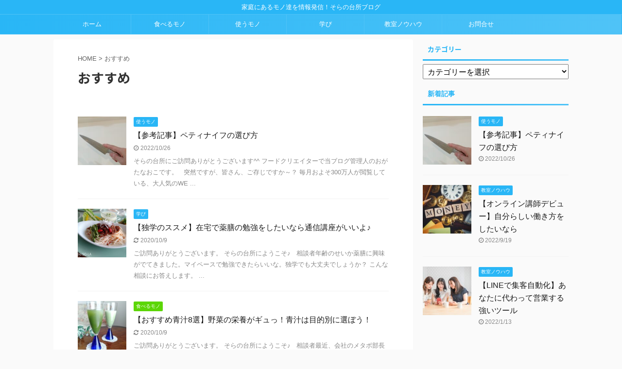

--- FILE ---
content_type: text/html; charset=UTF-8
request_url: https://sola-kitchen.com/tag/%E3%81%8A%E3%81%99%E3%81%99%E3%82%81/
body_size: 9772
content:
<!DOCTYPE html>
<!--[if lt IE 7]>
<html class="ie6" lang="ja"> <![endif]-->
<!--[if IE 7]>
<html class="i7" lang="ja"> <![endif]-->
<!--[if IE 8]>
<html class="ie" lang="ja"> <![endif]-->
<!--[if gt IE 8]><!-->
<html lang="ja" class="s-navi-has-search s-navi-search-overlay ">
	<!--<![endif]-->
	<head prefix="og: http://ogp.me/ns# fb: http://ogp.me/ns/fb# article: http://ogp.me/ns/article#">
		<meta charset="UTF-8" >
		<meta name="viewport" content="width=device-width,initial-scale=1.0,user-scalable=no,viewport-fit=cover">
		<meta name="format-detection" content="telephone=no" >
		<meta name="referrer" content="no-referrer-when-downgrade"/>

					<meta name="robots" content="noindex,follow">
		
		<link rel="alternate" type="application/rss+xml" title="そらの台所ブログ RSS Feed" href="https://sola-kitchen.com/feed/" />
		<link rel="pingback" href="https://sola-kitchen.com/xmlrpc.php" >
		<!--[if lt IE 9]>
		<script src="https://sola-kitchen.com/wp-content/themes/affinger5/js/html5shiv.js"></script>
		<![endif]-->
				<title>おすすめ - そらの台所ブログ</title>
<link rel='dns-prefetch' href='//www.google.com' />
<link rel='dns-prefetch' href='//ajax.googleapis.com' />
<link rel='dns-prefetch' href='//s.w.org' />
		<script type="text/javascript">
			window._wpemojiSettings = {"baseUrl":"https:\/\/s.w.org\/images\/core\/emoji\/12.0.0-1\/72x72\/","ext":".png","svgUrl":"https:\/\/s.w.org\/images\/core\/emoji\/12.0.0-1\/svg\/","svgExt":".svg","source":{"concatemoji":"https:\/\/sola-kitchen.com\/wp-includes\/js\/wp-emoji-release.min.js?ver=5.4.18"}};
			/*! This file is auto-generated */
			!function(e,a,t){var n,r,o,i=a.createElement("canvas"),p=i.getContext&&i.getContext("2d");function s(e,t){var a=String.fromCharCode;p.clearRect(0,0,i.width,i.height),p.fillText(a.apply(this,e),0,0);e=i.toDataURL();return p.clearRect(0,0,i.width,i.height),p.fillText(a.apply(this,t),0,0),e===i.toDataURL()}function c(e){var t=a.createElement("script");t.src=e,t.defer=t.type="text/javascript",a.getElementsByTagName("head")[0].appendChild(t)}for(o=Array("flag","emoji"),t.supports={everything:!0,everythingExceptFlag:!0},r=0;r<o.length;r++)t.supports[o[r]]=function(e){if(!p||!p.fillText)return!1;switch(p.textBaseline="top",p.font="600 32px Arial",e){case"flag":return s([127987,65039,8205,9895,65039],[127987,65039,8203,9895,65039])?!1:!s([55356,56826,55356,56819],[55356,56826,8203,55356,56819])&&!s([55356,57332,56128,56423,56128,56418,56128,56421,56128,56430,56128,56423,56128,56447],[55356,57332,8203,56128,56423,8203,56128,56418,8203,56128,56421,8203,56128,56430,8203,56128,56423,8203,56128,56447]);case"emoji":return!s([55357,56424,55356,57342,8205,55358,56605,8205,55357,56424,55356,57340],[55357,56424,55356,57342,8203,55358,56605,8203,55357,56424,55356,57340])}return!1}(o[r]),t.supports.everything=t.supports.everything&&t.supports[o[r]],"flag"!==o[r]&&(t.supports.everythingExceptFlag=t.supports.everythingExceptFlag&&t.supports[o[r]]);t.supports.everythingExceptFlag=t.supports.everythingExceptFlag&&!t.supports.flag,t.DOMReady=!1,t.readyCallback=function(){t.DOMReady=!0},t.supports.everything||(n=function(){t.readyCallback()},a.addEventListener?(a.addEventListener("DOMContentLoaded",n,!1),e.addEventListener("load",n,!1)):(e.attachEvent("onload",n),a.attachEvent("onreadystatechange",function(){"complete"===a.readyState&&t.readyCallback()})),(n=t.source||{}).concatemoji?c(n.concatemoji):n.wpemoji&&n.twemoji&&(c(n.twemoji),c(n.wpemoji)))}(window,document,window._wpemojiSettings);
		</script>
		<style type="text/css">
img.wp-smiley,
img.emoji {
	display: inline !important;
	border: none !important;
	box-shadow: none !important;
	height: 1em !important;
	width: 1em !important;
	margin: 0 .07em !important;
	vertical-align: -0.1em !important;
	background: none !important;
	padding: 0 !important;
}
</style>
	<link rel='stylesheet' id='wp-block-library-css'  href='https://sola-kitchen.com/wp-includes/css/dist/block-library/style.min.css?ver=5.4.18' type='text/css' media='all' />
<link rel='stylesheet' id='contact-form-7-css'  href='https://sola-kitchen.com/wp-content/plugins/contact-form-7/includes/css/styles.css?ver=5.1.7' type='text/css' media='all' />
<link rel='stylesheet' id='normalize-css'  href='https://sola-kitchen.com/wp-content/themes/affinger5/css/normalize.css?ver=1.5.9' type='text/css' media='all' />
<link rel='stylesheet' id='font-awesome-css'  href='https://sola-kitchen.com/wp-content/themes/affinger5/css/fontawesome/css/font-awesome.min.css?ver=4.7.0' type='text/css' media='all' />
<link rel='stylesheet' id='font-awesome-animation-css'  href='https://sola-kitchen.com/wp-content/themes/affinger5/css/fontawesome/css/font-awesome-animation.min.css?ver=5.4.18' type='text/css' media='all' />
<link rel='stylesheet' id='st_svg-css'  href='https://sola-kitchen.com/wp-content/themes/affinger5/st_svg/style.css?ver=5.4.18' type='text/css' media='all' />
<link rel='stylesheet' id='slick-css'  href='https://sola-kitchen.com/wp-content/themes/affinger5/vendor/slick/slick.css?ver=1.8.0' type='text/css' media='all' />
<link rel='stylesheet' id='slick-theme-css'  href='https://sola-kitchen.com/wp-content/themes/affinger5/vendor/slick/slick-theme.css?ver=1.8.0' type='text/css' media='all' />
<link rel='stylesheet' id='fonts-googleapis-notosansjp-css'  href='//fonts.googleapis.com/css?family=Noto+Sans+JP%3A400%2C700&#038;display=swap&#038;subset=japanese&#038;ver=5.4.18' type='text/css' media='all' />
<link rel='stylesheet' id='style-css'  href='https://sola-kitchen.com/wp-content/themes/affinger5/style.css?ver=5.4.18' type='text/css' media='all' />
<link rel='stylesheet' id='single-css'  href='https://sola-kitchen.com/wp-content/themes/affinger5/st-rankcss.php' type='text/css' media='all' />
<link rel='stylesheet' id='st-themecss-css'  href='https://sola-kitchen.com/wp-content/themes/affinger5/st-themecss-loader.php?ver=5.4.18' type='text/css' media='all' />
<script type='text/javascript' src='//ajax.googleapis.com/ajax/libs/jquery/1.11.3/jquery.min.js?ver=1.11.3'></script>
<link rel='https://api.w.org/' href='https://sola-kitchen.com/wp-json/' />
<script data-ad-client="ca-pub-7173656640022929" async src="https://pagead2.googlesyndication.com/pagead/js/adsbygoogle.js"></script><meta name="google-site-verification" content="google-site-verification=AJHPZr9tf2BpWt9BazZOilIlk6gW-qRms_7pmpkZ_xo" />
<link rel="icon" href="https://sola-kitchen.com/wp-content/uploads/2021/02/cropped-OOATECRr78HP9ST1612668321_1612668379-32x32.jpg" sizes="32x32" />
<link rel="icon" href="https://sola-kitchen.com/wp-content/uploads/2021/02/cropped-OOATECRr78HP9ST1612668321_1612668379-192x192.jpg" sizes="192x192" />
<link rel="apple-touch-icon" href="https://sola-kitchen.com/wp-content/uploads/2021/02/cropped-OOATECRr78HP9ST1612668321_1612668379-180x180.jpg" />
<meta name="msapplication-TileImage" content="https://sola-kitchen.com/wp-content/uploads/2021/02/cropped-OOATECRr78HP9ST1612668321_1612668379-270x270.jpg" />
			<script>
		(function (i, s, o, g, r, a, m) {
			i['GoogleAnalyticsObject'] = r;
			i[r] = i[r] || function () {
					(i[r].q = i[r].q || []).push(arguments)
				}, i[r].l = 1 * new Date();
			a = s.createElement(o),
				m = s.getElementsByTagName(o)[0];
			a.async = 1;
			a.src = g;
			m.parentNode.insertBefore(a, m)
		})(window, document, 'script', '//www.google-analytics.com/analytics.js', 'ga');

		ga('create', 'UA-88044184-2', 'auto');
		ga('send', 'pageview');

	</script>
				<!-- OGP -->
	
						<meta name="twitter:card" content="summary_large_image">
				<meta name="twitter:site" content="@https://twitter.com/sola_kitchen">
		<meta name="twitter:title" content="そらの台所ブログ">
		<meta name="twitter:description" content="家庭にあるモノ達を情報発信！そらの台所ブログ">
		<meta name="twitter:image" content="https://sola-kitchen.com/wp-content/themes/affinger5/images/no-img.png">
		<!-- /OGP -->
		


<script>
	jQuery(function(){
		jQuery('.st-btn-open').click(function(){
			jQuery(this).next('.st-slidebox').stop(true, true).slideToggle();
			jQuery(this).addClass('st-btn-open-click');
		});
	});
</script>


<script>
	jQuery(function(){
		jQuery("#toc_container:not(:has(ul ul))").addClass("only-toc");
		jQuery(".st-ac-box ul:has(.cat-item)").each(function(){
			jQuery(this).addClass("st-ac-cat");
		});
	});
</script>

<script>
	jQuery(function(){
						jQuery('.st-star').parent('.rankh4').css('padding-bottom','5px'); // スターがある場合のランキング見出し調整
	});
</script>


			</head>
	<body class="archive tag tag-81 not-front-page" >
				<div id="st-ami">
				<div id="wrapper" class="">
				<div id="wrapper-in">
					<header id="st-headwide">
						<div id="headbox-bg">
							<div id="headbox">

								<nav id="s-navi" class="pcnone" data-st-nav data-st-nav-type="normal">
		<dl class="acordion is-active" data-st-nav-primary>
			<dt class="trigger">
				<p class="acordion_button"><span class="op op-menu has-text"><i class="fa st-svg-menu"></i></span></p>

									<p class="acordion_button acordion_button_search"><span class="op op-search"><i class="fa fa-search op-search-close"></i></span></p>
				
				
							<!-- 追加メニュー -->
							
							<!-- 追加メニュー2 -->
							
							</dt>

			<dd class="acordion_tree">
				<div class="acordion_tree_content">

					

												<div class="menu-%e3%83%a1%e3%83%8b%e3%83%a5%e3%83%bc1-container"><ul id="menu-%e3%83%a1%e3%83%8b%e3%83%a5%e3%83%bc1" class="menu"><li id="menu-item-1080" class="menu-item menu-item-type-custom menu-item-object-custom menu-item-home menu-item-1080"><a href="https://sola-kitchen.com/"><span class="menu-item-label">ホーム</span></a></li>
<li id="menu-item-746" class="menu-item menu-item-type-taxonomy menu-item-object-category menu-item-746"><a href="https://sola-kitchen.com/category/foods/"><span class="menu-item-label">食べるモノ</span></a></li>
<li id="menu-item-747" class="menu-item menu-item-type-taxonomy menu-item-object-category menu-item-747"><a href="https://sola-kitchen.com/category/kitchen-goods/"><span class="menu-item-label">使うモノ</span></a></li>
<li id="menu-item-750" class="menu-item menu-item-type-taxonomy menu-item-object-category menu-item-750"><a href="https://sola-kitchen.com/category/study-school/"><span class="menu-item-label">学び</span></a></li>
<li id="menu-item-749" class="menu-item menu-item-type-taxonomy menu-item-object-category menu-item-749"><a href="https://sola-kitchen.com/category/online-cooking-lesson/"><span class="menu-item-label">オンライン料理教室</span></a></li>
<li id="menu-item-1681" class="menu-item menu-item-type-taxonomy menu-item-object-category menu-item-1681"><a href="https://sola-kitchen.com/category/video-cooking/"><span class="menu-item-label">料理の基本動画</span></a></li>
<li id="menu-item-751" class="menu-item menu-item-type-post_type menu-item-object-page menu-item-751"><a href="https://sola-kitchen.com/contact/"><span class="menu-item-label">お問合せ</span></a></li>
</ul></div>						<div class="clear"></div>

					
				</div>
			</dd>

							<dd class="acordion_search">
					<div class="acordion_search_content">
													<div id="search" class="search-custom-d">
	<form method="get" id="searchform" action="https://sola-kitchen.com/">
		<label class="hidden" for="s">
					</label>
		<input type="text" placeholder="" value="" name="s" id="s" />
		<input type="submit" value="&#xf002;" class="fa" id="searchsubmit" />
	</form>
</div>
<!-- /stinger --> 
											</div>
				</dd>
					</dl>

					</nav>

								<div id="header-l">
									
									<div id="st-text-logo">
										
            
			
				<!-- ロゴ又はブログ名 -->
				          		<!-- ロゴ又はブログ名ここまで -->
                
           		<!-- キャプション -->
           							<p class="descr">
						家庭にあるモノ達を情報発信！そらの台所ブログ					</p>
				
			
		
    									</div>
								</div><!-- /#header-l -->

								<div id="header-r" class="smanone">
									
								</div><!-- /#header-r -->
							</div><!-- /#headbox-bg -->
						</div><!-- /#headbox clearfix -->

						
						
						
						
											
<div id="gazou-wide">
			<div id="st-menubox">
			<div id="st-menuwide">
				<nav class="smanone clearfix"><ul id="menu-%e3%83%a1%e3%83%8b%e3%83%a5%e3%83%bc2" class="menu"><li id="menu-item-1133" class="menu-item menu-item-type-custom menu-item-object-custom menu-item-home menu-item-has-children menu-item-1133"><a href="https://sola-kitchen.com/">ホーム</a>
<ul class="sub-menu">
	<li id="menu-item-1134" class="menu-item menu-item-type-post_type menu-item-object-page menu-item-1134"><a href="https://sola-kitchen.com/profile/">プロフィール詳細</a></li>
</ul>
</li>
<li id="menu-item-1118" class="menu-item menu-item-type-taxonomy menu-item-object-category menu-item-has-children menu-item-1118"><a href="https://sola-kitchen.com/category/foods/">食べるモノ</a>
<ul class="sub-menu">
	<li id="menu-item-1123" class="menu-item menu-item-type-taxonomy menu-item-object-category menu-item-1123"><a href="https://sola-kitchen.com/category/original-recipe/">オリジナルレシピ</a></li>
	<li id="menu-item-1680" class="menu-item menu-item-type-taxonomy menu-item-object-category menu-item-1680"><a href="https://sola-kitchen.com/category/video-cooking/">料理の基本動画</a></li>
</ul>
</li>
<li id="menu-item-1121" class="menu-item menu-item-type-taxonomy menu-item-object-category menu-item-1121"><a href="https://sola-kitchen.com/category/kitchen-goods/">使うモノ</a></li>
<li id="menu-item-1124" class="menu-item menu-item-type-taxonomy menu-item-object-category menu-item-has-children menu-item-1124"><a href="https://sola-kitchen.com/category/study-school/">学び</a>
<ul class="sub-menu">
	<li id="menu-item-1126" class="menu-item menu-item-type-taxonomy menu-item-object-category menu-item-1126"><a href="https://sola-kitchen.com/category/online-cooking-lesson/">オンライン料理教室</a></li>
</ul>
</li>
<li id="menu-item-1127" class="menu-item menu-item-type-taxonomy menu-item-object-category menu-item-1127"><a href="https://sola-kitchen.com/category/class-know-how/">教室ノウハウ</a></li>
<li id="menu-item-1135" class="menu-item menu-item-type-post_type menu-item-object-page menu-item-1135"><a href="https://sola-kitchen.com/contact/">お問合せ</a></li>
</ul></nav>			</div>
		</div>
				</div>
					
					
					</header>

					

					<div id="content-w">

					
					
					


<div id="content" class="clearfix">
	<div id="contentInner">
		<main >
			<article>
				<!--ぱんくず -->
									<div id="breadcrumb">
					<ol>
						<li><a href="https://sola-kitchen.com"><span>HOME</span></a> > </li>
						<li>おすすめ</li>
					</ol>
					</div>
								<!--/ ぱんくず -->
				<!--ループ開始-->
				<div class="post">
					<h1 class="entry-title">
													おすすめ											</h1>
				</div><!-- /post -->
					<div class="kanren ">
						<dl class="clearfix">
			<dt><a href="https://sola-kitchen.com/2377-2/">
											<img width="150" height="150" src="https://sola-kitchen.com/wp-content/uploads/2022/10/IMG20200530131636-1-150x150.jpg" class="attachment-st_thumb150 size-st_thumb150 wp-post-image" alt="" srcset="https://sola-kitchen.com/wp-content/uploads/2022/10/IMG20200530131636-1-150x150.jpg 150w, https://sola-kitchen.com/wp-content/uploads/2022/10/IMG20200530131636-1-100x100.jpg 100w" sizes="(max-width: 150px) 100vw, 150px" />									</a></dt>
			<dd>
				
	
	<p class="st-catgroup itiran-category">
		<a href="https://sola-kitchen.com/category/kitchen-goods/" title="View all posts in 使うモノ" rel="category tag"><span class="catname st-catid9">使うモノ</span></a>	</p>
				<h3><a href="https://sola-kitchen.com/2377-2/">
						【参考記事】ペティナイフの選び方					</a></h3>

					<div class="blog_info">
		<p>
							<i class="fa fa-clock-o"></i>2022/10/26							</div>

					<div class="st-excerpt smanone">
		<p>そらの台所にご訪問ありがとうございます^^ フードクリエイターで当ブログ管理人のおがたなおこです。 &nbsp; 突然ですが、皆さん、ご存じですか～？ 毎月およそ300万人が閲覧している、大人気のWE ... </p>
	</div>
							</dd>
		</dl>
						<dl class="clearfix">
			<dt><a href="https://sola-kitchen.com/yakuzen-home-study/">
											<img width="150" height="150" src="https://sola-kitchen.com/wp-content/uploads/2020/07/oAQTeybMvU29I3y1596010505_1596010519-150x150.jpg" class="attachment-st_thumb150 size-st_thumb150 wp-post-image" alt="そらの台所　薬膳資格　通信講座" srcset="https://sola-kitchen.com/wp-content/uploads/2020/07/oAQTeybMvU29I3y1596010505_1596010519-150x150.jpg 150w, https://sola-kitchen.com/wp-content/uploads/2020/07/oAQTeybMvU29I3y1596010505_1596010519-100x100.jpg 100w" sizes="(max-width: 150px) 100vw, 150px" />									</a></dt>
			<dd>
				
	
	<p class="st-catgroup itiran-category">
		<a href="https://sola-kitchen.com/category/study-school/" title="View all posts in 学び" rel="category tag"><span class="catname st-catid72">学び</span></a>	</p>
				<h3><a href="https://sola-kitchen.com/yakuzen-home-study/">
						【独学のススメ】在宅で薬膳の勉強をしたいなら通信講座がいいよ♪					</a></h3>

					<div class="blog_info">
		<p>
							<i class="fa fa-refresh"></i>2020/10/9							</div>

					<div class="st-excerpt smanone">
		<p>ご訪問ありがとうございます。 そらの台所にようこそ♪ &nbsp; 相談者年齢のせいか薬膳に興味がでてきました。マイペースで勉強できたらいいな。独学でも大丈夫でしょうか？ こんな相談にお答えします。  ... </p>
	</div>
							</dd>
		</dl>
						<dl class="clearfix">
			<dt><a href="https://sola-kitchen.com/kaie-drink/">
											<img width="150" height="150" src="https://sola-kitchen.com/wp-content/uploads/2020/05/IMG_20200521_150624圧縮-150x150.jpg" class="attachment-st_thumb150 size-st_thumb150 wp-post-image" alt="" srcset="https://sola-kitchen.com/wp-content/uploads/2020/05/IMG_20200521_150624圧縮-150x150.jpg 150w, https://sola-kitchen.com/wp-content/uploads/2020/05/IMG_20200521_150624圧縮-100x100.jpg 100w" sizes="(max-width: 150px) 100vw, 150px" />									</a></dt>
			<dd>
				
	
	<p class="st-catgroup itiran-category">
		<a href="https://sola-kitchen.com/category/foods/" title="View all posts in 食べるモノ" rel="category tag"><span class="catname st-catid1">食べるモノ</span></a>	</p>
				<h3><a href="https://sola-kitchen.com/kaie-drink/">
						【おすすめ青汁8選】野菜の栄養がギュっ！青汁は目的別に選ぼう！					</a></h3>

					<div class="blog_info">
		<p>
							<i class="fa fa-refresh"></i>2020/10/9							</div>

					<div class="st-excerpt smanone">
		<p>ご訪問ありがとうございます。 そらの台所にようこそ♪ &nbsp; 相談者最近、会社のメタボ部長が青汁を飲み始めたそうなんです。想像以上飲みやすいみたいで話題沸騰中！ 野菜不足の私や野菜嫌いな同僚のお ... </p>
	</div>
							</dd>
		</dl>
	</div>
						<div class="st-pagelink">
		<div class="st-pagelink-in">
				</div>
	</div>
			</article>
		</main>
	</div>
	<!-- /#contentInner -->
	<div id="side">
	<aside>

					<div class="side-topad">
				<div id="categories-10" class="ad widget_categories"><p class="st-widgets-title"><span>カテゴリー</span></p><form action="https://sola-kitchen.com" method="get"><label class="screen-reader-text" for="cat">カテゴリー</label><select  name='cat' id='cat' class='postform' >
	<option value='-1'>カテゴリーを選択</option>
	<option class="level-0" value="31">オリジナルレシピ&nbsp;&nbsp;(10)</option>
	<option class="level-0" value="11">オンライン料理教室&nbsp;&nbsp;(4)</option>
	<option class="level-0" value="9">使うモノ&nbsp;&nbsp;(15)</option>
	<option class="level-0" value="72">学び&nbsp;&nbsp;(4)</option>
	<option class="level-0" value="109">教室ノウハウ&nbsp;&nbsp;(8)</option>
	<option class="level-0" value="196">料理の基本動画&nbsp;&nbsp;(5)</option>
	<option class="level-0" value="1">食べるモノ&nbsp;&nbsp;(23)</option>
</select>
</form>
<script type="text/javascript">
/* <![CDATA[ */
(function() {
	var dropdown = document.getElementById( "cat" );
	function onCatChange() {
		if ( dropdown.options[ dropdown.selectedIndex ].value > 0 ) {
			dropdown.parentNode.submit();
		}
	}
	dropdown.onchange = onCatChange;
})();
/* ]]> */
</script>

			</div>			</div>
		
					<h4 class="menu_underh2">新着記事</h4><div class="kanren ">
										<dl class="clearfix">
				<dt><a href="https://sola-kitchen.com/2377-2/">
													<img width="150" height="150" src="https://sola-kitchen.com/wp-content/uploads/2022/10/IMG20200530131636-1-150x150.jpg" class="attachment-st_thumb150 size-st_thumb150 wp-post-image" alt="" srcset="https://sola-kitchen.com/wp-content/uploads/2022/10/IMG20200530131636-1-150x150.jpg 150w, https://sola-kitchen.com/wp-content/uploads/2022/10/IMG20200530131636-1-100x100.jpg 100w" sizes="(max-width: 150px) 100vw, 150px" />											</a></dt>
				<dd>
					
	
	<p class="st-catgroup itiran-category">
		<a href="https://sola-kitchen.com/category/kitchen-goods/" title="View all posts in 使うモノ" rel="category tag"><span class="catname st-catid9">使うモノ</span></a>	</p>
					<h5 class="kanren-t"><a href="https://sola-kitchen.com/2377-2/">【参考記事】ペティナイフの選び方</a></h5>
						<div class="blog_info">
		<p>
							<i class="fa fa-clock-o"></i>2022/10/26					</p>
	</div>
														</dd>
			</dl>
								<dl class="clearfix">
				<dt><a href="https://sola-kitchen.com/20220901/">
													<img width="150" height="150" src="https://sola-kitchen.com/wp-content/uploads/2022/09/24378801_s-150x150.jpg" class="attachment-st_thumb150 size-st_thumb150 wp-post-image" alt="" srcset="https://sola-kitchen.com/wp-content/uploads/2022/09/24378801_s-150x150.jpg 150w, https://sola-kitchen.com/wp-content/uploads/2022/09/24378801_s-100x100.jpg 100w" sizes="(max-width: 150px) 100vw, 150px" />											</a></dt>
				<dd>
					
	
	<p class="st-catgroup itiran-category">
		<a href="https://sola-kitchen.com/category/class-know-how/" title="View all posts in 教室ノウハウ" rel="category tag"><span class="catname st-catid109">教室ノウハウ</span></a>	</p>
					<h5 class="kanren-t"><a href="https://sola-kitchen.com/20220901/">【オンライン講師デビュー】自分らしい働き方をしたいなら</a></h5>
						<div class="blog_info">
		<p>
							<i class="fa fa-clock-o"></i>2022/9/19					</p>
	</div>
														</dd>
			</dl>
								<dl class="clearfix">
				<dt><a href="https://sola-kitchen.com/line123/">
													<img width="150" height="150" src="https://sola-kitchen.com/wp-content/uploads/2022/01/22938537_s-150x150.jpg" class="attachment-st_thumb150 size-st_thumb150 wp-post-image" alt="" srcset="https://sola-kitchen.com/wp-content/uploads/2022/01/22938537_s-150x150.jpg 150w, https://sola-kitchen.com/wp-content/uploads/2022/01/22938537_s-100x100.jpg 100w" sizes="(max-width: 150px) 100vw, 150px" />											</a></dt>
				<dd>
					
	
	<p class="st-catgroup itiran-category">
		<a href="https://sola-kitchen.com/category/class-know-how/" title="View all posts in 教室ノウハウ" rel="category tag"><span class="catname st-catid109">教室ノウハウ</span></a>	</p>
					<h5 class="kanren-t"><a href="https://sola-kitchen.com/line123/">【LINEで集客自動化】あなたに代わって営業する強いツール</a></h5>
						<div class="blog_info">
		<p>
							<i class="fa fa-clock-o"></i>2022/1/13					</p>
	</div>
														</dd>
			</dl>
					</div>
		
					<div id="mybox">
				<div id="search-4" class="ad widget_search"><h4 class="menu_underh2"><span>ブログ内検索</span></h4><div id="search" class="search-custom-d">
	<form method="get" id="searchform" action="https://sola-kitchen.com/">
		<label class="hidden" for="s">
					</label>
		<input type="text" placeholder="" value="" name="s" id="s" />
		<input type="submit" value="&#xf002;" class="fa" id="searchsubmit" />
	</form>
</div>
<!-- /stinger --> 
</div><div id="text-11" class="ad widget_text"><h4 class="menu_underh2"><span>自己紹介</span></h4>			<div class="textwidget"></div>
		</div><div id="authorst_widget-8" class="ad widget_authorst_widget"><div class="st-author-box st-author-master">

<div class="st-author-profile">
			<div class="st-author-profile-header-card"><img src="https://sola-kitchen.com/wp-content/uploads/2020/04/1206168.jpg"></div>
		<div class="st-author-profile-avatar">
					<img alt='' src='https://secure.gravatar.com/avatar/ebde4f73b7cb3cfc0b7e03f8fe0f9450?s=150&#038;d=mm&#038;r=g' srcset='https://secure.gravatar.com/avatar/ebde4f73b7cb3cfc0b7e03f8fe0f9450?s=300&#038;d=mm&#038;r=g 2x' class='avatar avatar-150 photo' height='150' width='150' />			</div>

	<div class="post st-author-profile-content">
		<p class="st-author-nickname">おがたなおこ</p>
		<p class="st-author-description">宮城県仙台市で少人数の料理教室【スタジオソラ】を主宰しています。
食でヒト・モノ・コトをつなぐフードクリエイター。商品開発や教室、飲食店の開業支援も得意。枝豆と桃が大好き♪</p>
		<div class="sns">
			<ul class="profile-sns clearfix">

				
									<li class="facebook"><a rel="nofollow" href="https://www.facebook.com/168168and4/" target="_blank"><i class="fa fa-facebook" aria-hidden="true"></i></a></li>
				
									<li class="instagram"><a rel="nofollow" href="https://www.instagram.com/studio.sola/" target="_blank"><i class="fa fa-instagram" aria-hidden="true"></i></a></li>
				
									<li class="author-youtube"><a rel="nofollow" href="https://www.youtube.com/channel/UCnIIYzVo4HapTgMA-qJoVnA" target="_blank"><i class="fa fa-youtube" aria-hidden="true"></i></a></li>
				
				
									<li class="author-feed"><a rel="nofollow" href="https://sola-kitchen.com/feed/" target="_blank"><i class="fa fa-rss" aria-hidden="true"></i></a></li>
				
				
									<li class="author-homepage"><a rel="nofollow" href="https://studio-so-la.com/" target="_blank"><i class="fa fa-home" aria-hidden="true"></i></a></li>
				
			</ul>
		</div>
					<div class="rankstlink-r2">
				<p class="no-reflection"><a href="https://sola-kitchen.com/profile/">プロフィール詳細</a></p>	
			</div>
			</div>
</div>
</div></div><div id="custom_html-6" class="widget_text ad widget_custom_html"><div class="textwidget custom-html-widget"><iframe src="https://rcm-fe.amazon-adsystem.com/e/cm?o=9&p=288&l=ur1&category=musicunlimited&banner=1VDNSDBQENCCVEPTTNG2&f=ifr&linkID=174339adcf2bbde07405ee02b2d787e8&t=hirishiris626-22&tracking_id=hirishiris626-22" width="320" height="50" scrolling="no" border="0" marginwidth="0" style="border:none;" frameborder="0"></iframe></div></div><div id="custom_html-5" class="widget_text ad widget_custom_html"><div class="textwidget custom-html-widget"><iframe src="https://rcm-fe.amazon-adsystem.com/e/cm?o=9&p=42&l=ur1&category=kitchengoods&banner=1YHQD69JJFBE8FNRKSR2&f=ifr&linkID=e149a9f2a4bfdec97f976ec803fe512b&t=hirishiris626-22&tracking_id=hirishiris626-22" width="234" height="60" scrolling="no" border="0" marginwidth="0" style="border:none;" frameborder="0"></iframe></div></div>			</div>
		
		<div id="scrollad">
						<!--ここにgoogleアドセンスコードを貼ると規約違反になるので注意して下さい-->
	<div id="archives-2" class="ad widget_archive"><h4 class="menu_underh2" style="text-align:left;"><span>過去記事</span></h4>		<ul>
				<li><a href='https://sola-kitchen.com/2022/10/'>2022年10月</a></li>
	<li><a href='https://sola-kitchen.com/2022/09/'>2022年9月</a></li>
	<li><a href='https://sola-kitchen.com/2022/01/'>2022年1月</a></li>
	<li><a href='https://sola-kitchen.com/2021/03/'>2021年3月</a></li>
	<li><a href='https://sola-kitchen.com/2021/02/'>2021年2月</a></li>
	<li><a href='https://sola-kitchen.com/2020/11/'>2020年11月</a></li>
	<li><a href='https://sola-kitchen.com/2020/10/'>2020年10月</a></li>
	<li><a href='https://sola-kitchen.com/2020/09/'>2020年9月</a></li>
	<li><a href='https://sola-kitchen.com/2020/08/'>2020年8月</a></li>
	<li><a href='https://sola-kitchen.com/2020/07/'>2020年7月</a></li>
	<li><a href='https://sola-kitchen.com/2020/06/'>2020年6月</a></li>
	<li><a href='https://sola-kitchen.com/2020/05/'>2020年5月</a></li>
	<li><a href='https://sola-kitchen.com/2020/04/'>2020年4月</a></li>
		</ul>
			</div>			
		</div>
	</aside>
</div>
<!-- /#side -->
</div>
<!--/#content -->
</div><!-- /contentw -->
<footer>
	<div id="footer">
		<div id="footer-in">
			<div class="footermenubox clearfix "><ul id="menu-%e3%83%95%e3%83%83%e3%82%bf%e3%83%bc" class="footermenust"><li id="menu-item-341" class="menu-item menu-item-type-post_type menu-item-object-page menu-item-341"><a href="https://sola-kitchen.com/%e7%89%b9%e5%ae%9a%e5%95%86%e5%8f%96%e5%bc%95%e6%b3%95%e3%81%ab%e5%9f%ba%e3%81%a5%e3%81%8f%e8%a1%a8%e8%a8%98/">特定商取引法に基づく表記</a></li>
<li id="menu-item-340" class="menu-item menu-item-type-post_type menu-item-object-page menu-item-privacy-policy menu-item-340"><a href="https://sola-kitchen.com/privacy-policy/">プライバシーポリシー</a></li>
<li id="menu-item-968" class="menu-item menu-item-type-post_type menu-item-object-page menu-item-968"><a href="https://sola-kitchen.com/contact/">お問合せ</a></li>
</ul></div>
							<div id="st-footer-logo-wrapper">
					<!-- フッターのメインコンテンツ -->


	<div id="st-text-logo">

		<h3 class="footerlogo">
		<!-- ロゴ又はブログ名 -->
					<a href="https://sola-kitchen.com/">
														そらの台所ブログ												</a>
				</h3>
					<p class="footer-description">
				<a href="https://sola-kitchen.com/">家庭にあるモノ達を情報発信！そらの台所ブログ</a>
			</p>
			</div>
		

	<div class="st-footer-tel">
		
	</div>
	
				</div>
					</div>
	</div>
</footer>
</div>
<!-- /#wrapperin -->
</div>
<!-- /#wrapper -->
</div><!-- /#st-ami -->
<p class="copyr" data-copyr><small>&copy; 2026 そらの台所ブログ  Powered by <a href="http://manualstinger.com/cr" rel="nofollow">AFFINGER5</a></small></p><script type='text/javascript'>
/* <![CDATA[ */
var wpcf7 = {"apiSettings":{"root":"https:\/\/sola-kitchen.com\/wp-json\/contact-form-7\/v1","namespace":"contact-form-7\/v1"}};
/* ]]> */
</script>
<script type='text/javascript' src='https://sola-kitchen.com/wp-content/plugins/contact-form-7/includes/js/scripts.js?ver=5.1.7'></script>
<script type='text/javascript'>
/* <![CDATA[ */
var tocplus = {"smooth_scroll":"1","visibility_show":"\u8868\u793a","visibility_hide":"\u975e\u8868\u793a","width":"Auto"};
/* ]]> */
</script>
<script type='text/javascript' src='https://sola-kitchen.com/wp-content/plugins/table-of-contents-plus/front.min.js?ver=2002'></script>
<script type='text/javascript'>
var renderInvisibleReCaptcha = function() {

    for (var i = 0; i < document.forms.length; ++i) {
        var form = document.forms[i];
        var holder = form.querySelector('.inv-recaptcha-holder');

        if (null === holder) continue;
		holder.innerHTML = '';

         (function(frm){
			var cf7SubmitElm = frm.querySelector('.wpcf7-submit');
            var holderId = grecaptcha.render(holder,{
                'sitekey': '6Ldehg4bAAAAAPQbTzcUKgk8in5n5SgB-dr2ikye', 'size': 'invisible', 'badge' : 'inline',
                'callback' : function (recaptchaToken) {
					if((null !== cf7SubmitElm) && (typeof jQuery != 'undefined')){jQuery(frm).submit();grecaptcha.reset(holderId);return;}
					 HTMLFormElement.prototype.submit.call(frm);
                },
                'expired-callback' : function(){grecaptcha.reset(holderId);}
            });

			if(null !== cf7SubmitElm && (typeof jQuery != 'undefined') ){
				jQuery(cf7SubmitElm).off('click').on('click', function(clickEvt){
					clickEvt.preventDefault();
					grecaptcha.execute(holderId);
				});
			}
			else
			{
				frm.onsubmit = function (evt){evt.preventDefault();grecaptcha.execute(holderId);};
			}


        })(form);
    }
};
</script>
<script type='text/javascript' async defer src='https://www.google.com/recaptcha/api.js?onload=renderInvisibleReCaptcha&#038;render=explicit&#038;hl=ja'></script>
<script type='text/javascript' src='https://sola-kitchen.com/wp-content/themes/affinger5/vendor/slick/slick.js?ver=1.5.9'></script>
<script type='text/javascript'>
/* <![CDATA[ */
var ST = {"ajax_url":"https:\/\/sola-kitchen.com\/wp-admin\/admin-ajax.php","expand_accordion_menu":"","sidemenu_accordion":"","is_mobile":""};
/* ]]> */
</script>
<script type='text/javascript' src='https://sola-kitchen.com/wp-content/themes/affinger5/js/base.js?ver=5.4.18'></script>
<script type='text/javascript' src='https://sola-kitchen.com/wp-content/themes/affinger5/js/scroll.js?ver=5.4.18'></script>
<script type='text/javascript' src='https://sola-kitchen.com/wp-content/themes/affinger5/js/st-copy-text.js?ver=5.4.18'></script>
<script type='text/javascript' src='https://sola-kitchen.com/wp-includes/js/wp-embed.min.js?ver=5.4.18'></script>
	<script>
		(function (window, document, $, undefined) {
			'use strict';

			$(function () {
				var s = $('[data-copyr]'), t = $('#footer-in');
				
				s.length && t.length && t.append(s);
			});
		}(window, window.document, jQuery));
	</script>					<div id="page-top"><a href="#wrapper" class="fa fa-angle-up"></a></div>
		</body></html>


--- FILE ---
content_type: text/html; charset=utf-8
request_url: https://www.google.com/recaptcha/api2/aframe
body_size: -88
content:
<!DOCTYPE HTML><html><head><meta http-equiv="content-type" content="text/html; charset=UTF-8"></head><body><script nonce="VMPlksuLkcfWaOt84-u5uw">/** Anti-fraud and anti-abuse applications only. See google.com/recaptcha */ try{var clients={'sodar':'https://pagead2.googlesyndication.com/pagead/sodar?'};window.addEventListener("message",function(a){try{if(a.source===window.parent){var b=JSON.parse(a.data);var c=clients[b['id']];if(c){var d=document.createElement('img');d.src=c+b['params']+'&rc='+(localStorage.getItem("rc::a")?sessionStorage.getItem("rc::b"):"");window.document.body.appendChild(d);sessionStorage.setItem("rc::e",parseInt(sessionStorage.getItem("rc::e")||0)+1);localStorage.setItem("rc::h",'1769793789414');}}}catch(b){}});window.parent.postMessage("_grecaptcha_ready", "*");}catch(b){}</script></body></html>

--- FILE ---
content_type: text/plain
request_url: https://www.google-analytics.com/j/collect?v=1&_v=j102&a=716205694&t=pageview&_s=1&dl=https%3A%2F%2Fsola-kitchen.com%2Ftag%2F%25E3%2581%258A%25E3%2581%2599%25E3%2581%2599%25E3%2582%2581%2F&ul=en-us%40posix&dt=%E3%81%8A%E3%81%99%E3%81%99%E3%82%81%20-%20%E3%81%9D%E3%82%89%E3%81%AE%E5%8F%B0%E6%89%80%E3%83%96%E3%83%AD%E3%82%B0&sr=1280x720&vp=1280x720&_u=IEBAAEABAAAAACAAI~&jid=183155654&gjid=848328485&cid=1590007552.1769793788&tid=UA-88044184-2&_gid=1266096889.1769793788&_r=1&_slc=1&z=1708250272
body_size: -451
content:
2,cG-LZN9WDSFGE